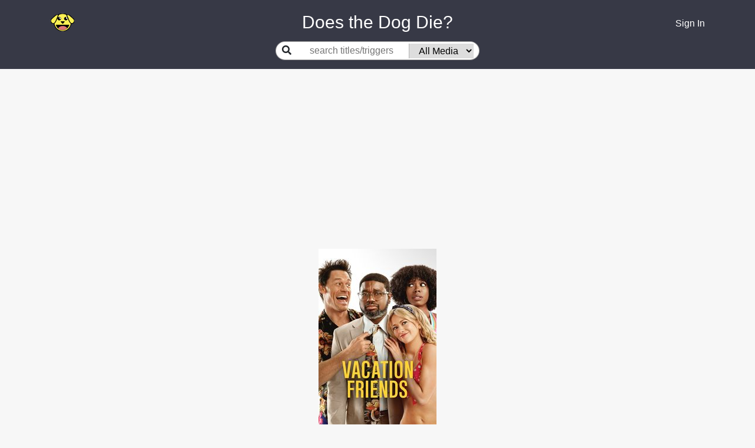

--- FILE ---
content_type: text/html; charset=utf-8
request_url: https://www.google.com/recaptcha/api2/anchor?ar=1&k=6LfPTpIUAAAAAP_vBPKqglOJc3yJz71AxQxWktwp&co=aHR0cHM6Ly93d3cuZG9lc3RoZWRvZ2RpZS5jb206NDQz&hl=en&v=PoyoqOPhxBO7pBk68S4YbpHZ&size=invisible&anchor-ms=20000&execute-ms=30000&cb=c17vkjte8m4e
body_size: 48812
content:
<!DOCTYPE HTML><html dir="ltr" lang="en"><head><meta http-equiv="Content-Type" content="text/html; charset=UTF-8">
<meta http-equiv="X-UA-Compatible" content="IE=edge">
<title>reCAPTCHA</title>
<style type="text/css">
/* cyrillic-ext */
@font-face {
  font-family: 'Roboto';
  font-style: normal;
  font-weight: 400;
  font-stretch: 100%;
  src: url(//fonts.gstatic.com/s/roboto/v48/KFO7CnqEu92Fr1ME7kSn66aGLdTylUAMa3GUBHMdazTgWw.woff2) format('woff2');
  unicode-range: U+0460-052F, U+1C80-1C8A, U+20B4, U+2DE0-2DFF, U+A640-A69F, U+FE2E-FE2F;
}
/* cyrillic */
@font-face {
  font-family: 'Roboto';
  font-style: normal;
  font-weight: 400;
  font-stretch: 100%;
  src: url(//fonts.gstatic.com/s/roboto/v48/KFO7CnqEu92Fr1ME7kSn66aGLdTylUAMa3iUBHMdazTgWw.woff2) format('woff2');
  unicode-range: U+0301, U+0400-045F, U+0490-0491, U+04B0-04B1, U+2116;
}
/* greek-ext */
@font-face {
  font-family: 'Roboto';
  font-style: normal;
  font-weight: 400;
  font-stretch: 100%;
  src: url(//fonts.gstatic.com/s/roboto/v48/KFO7CnqEu92Fr1ME7kSn66aGLdTylUAMa3CUBHMdazTgWw.woff2) format('woff2');
  unicode-range: U+1F00-1FFF;
}
/* greek */
@font-face {
  font-family: 'Roboto';
  font-style: normal;
  font-weight: 400;
  font-stretch: 100%;
  src: url(//fonts.gstatic.com/s/roboto/v48/KFO7CnqEu92Fr1ME7kSn66aGLdTylUAMa3-UBHMdazTgWw.woff2) format('woff2');
  unicode-range: U+0370-0377, U+037A-037F, U+0384-038A, U+038C, U+038E-03A1, U+03A3-03FF;
}
/* math */
@font-face {
  font-family: 'Roboto';
  font-style: normal;
  font-weight: 400;
  font-stretch: 100%;
  src: url(//fonts.gstatic.com/s/roboto/v48/KFO7CnqEu92Fr1ME7kSn66aGLdTylUAMawCUBHMdazTgWw.woff2) format('woff2');
  unicode-range: U+0302-0303, U+0305, U+0307-0308, U+0310, U+0312, U+0315, U+031A, U+0326-0327, U+032C, U+032F-0330, U+0332-0333, U+0338, U+033A, U+0346, U+034D, U+0391-03A1, U+03A3-03A9, U+03B1-03C9, U+03D1, U+03D5-03D6, U+03F0-03F1, U+03F4-03F5, U+2016-2017, U+2034-2038, U+203C, U+2040, U+2043, U+2047, U+2050, U+2057, U+205F, U+2070-2071, U+2074-208E, U+2090-209C, U+20D0-20DC, U+20E1, U+20E5-20EF, U+2100-2112, U+2114-2115, U+2117-2121, U+2123-214F, U+2190, U+2192, U+2194-21AE, U+21B0-21E5, U+21F1-21F2, U+21F4-2211, U+2213-2214, U+2216-22FF, U+2308-230B, U+2310, U+2319, U+231C-2321, U+2336-237A, U+237C, U+2395, U+239B-23B7, U+23D0, U+23DC-23E1, U+2474-2475, U+25AF, U+25B3, U+25B7, U+25BD, U+25C1, U+25CA, U+25CC, U+25FB, U+266D-266F, U+27C0-27FF, U+2900-2AFF, U+2B0E-2B11, U+2B30-2B4C, U+2BFE, U+3030, U+FF5B, U+FF5D, U+1D400-1D7FF, U+1EE00-1EEFF;
}
/* symbols */
@font-face {
  font-family: 'Roboto';
  font-style: normal;
  font-weight: 400;
  font-stretch: 100%;
  src: url(//fonts.gstatic.com/s/roboto/v48/KFO7CnqEu92Fr1ME7kSn66aGLdTylUAMaxKUBHMdazTgWw.woff2) format('woff2');
  unicode-range: U+0001-000C, U+000E-001F, U+007F-009F, U+20DD-20E0, U+20E2-20E4, U+2150-218F, U+2190, U+2192, U+2194-2199, U+21AF, U+21E6-21F0, U+21F3, U+2218-2219, U+2299, U+22C4-22C6, U+2300-243F, U+2440-244A, U+2460-24FF, U+25A0-27BF, U+2800-28FF, U+2921-2922, U+2981, U+29BF, U+29EB, U+2B00-2BFF, U+4DC0-4DFF, U+FFF9-FFFB, U+10140-1018E, U+10190-1019C, U+101A0, U+101D0-101FD, U+102E0-102FB, U+10E60-10E7E, U+1D2C0-1D2D3, U+1D2E0-1D37F, U+1F000-1F0FF, U+1F100-1F1AD, U+1F1E6-1F1FF, U+1F30D-1F30F, U+1F315, U+1F31C, U+1F31E, U+1F320-1F32C, U+1F336, U+1F378, U+1F37D, U+1F382, U+1F393-1F39F, U+1F3A7-1F3A8, U+1F3AC-1F3AF, U+1F3C2, U+1F3C4-1F3C6, U+1F3CA-1F3CE, U+1F3D4-1F3E0, U+1F3ED, U+1F3F1-1F3F3, U+1F3F5-1F3F7, U+1F408, U+1F415, U+1F41F, U+1F426, U+1F43F, U+1F441-1F442, U+1F444, U+1F446-1F449, U+1F44C-1F44E, U+1F453, U+1F46A, U+1F47D, U+1F4A3, U+1F4B0, U+1F4B3, U+1F4B9, U+1F4BB, U+1F4BF, U+1F4C8-1F4CB, U+1F4D6, U+1F4DA, U+1F4DF, U+1F4E3-1F4E6, U+1F4EA-1F4ED, U+1F4F7, U+1F4F9-1F4FB, U+1F4FD-1F4FE, U+1F503, U+1F507-1F50B, U+1F50D, U+1F512-1F513, U+1F53E-1F54A, U+1F54F-1F5FA, U+1F610, U+1F650-1F67F, U+1F687, U+1F68D, U+1F691, U+1F694, U+1F698, U+1F6AD, U+1F6B2, U+1F6B9-1F6BA, U+1F6BC, U+1F6C6-1F6CF, U+1F6D3-1F6D7, U+1F6E0-1F6EA, U+1F6F0-1F6F3, U+1F6F7-1F6FC, U+1F700-1F7FF, U+1F800-1F80B, U+1F810-1F847, U+1F850-1F859, U+1F860-1F887, U+1F890-1F8AD, U+1F8B0-1F8BB, U+1F8C0-1F8C1, U+1F900-1F90B, U+1F93B, U+1F946, U+1F984, U+1F996, U+1F9E9, U+1FA00-1FA6F, U+1FA70-1FA7C, U+1FA80-1FA89, U+1FA8F-1FAC6, U+1FACE-1FADC, U+1FADF-1FAE9, U+1FAF0-1FAF8, U+1FB00-1FBFF;
}
/* vietnamese */
@font-face {
  font-family: 'Roboto';
  font-style: normal;
  font-weight: 400;
  font-stretch: 100%;
  src: url(//fonts.gstatic.com/s/roboto/v48/KFO7CnqEu92Fr1ME7kSn66aGLdTylUAMa3OUBHMdazTgWw.woff2) format('woff2');
  unicode-range: U+0102-0103, U+0110-0111, U+0128-0129, U+0168-0169, U+01A0-01A1, U+01AF-01B0, U+0300-0301, U+0303-0304, U+0308-0309, U+0323, U+0329, U+1EA0-1EF9, U+20AB;
}
/* latin-ext */
@font-face {
  font-family: 'Roboto';
  font-style: normal;
  font-weight: 400;
  font-stretch: 100%;
  src: url(//fonts.gstatic.com/s/roboto/v48/KFO7CnqEu92Fr1ME7kSn66aGLdTylUAMa3KUBHMdazTgWw.woff2) format('woff2');
  unicode-range: U+0100-02BA, U+02BD-02C5, U+02C7-02CC, U+02CE-02D7, U+02DD-02FF, U+0304, U+0308, U+0329, U+1D00-1DBF, U+1E00-1E9F, U+1EF2-1EFF, U+2020, U+20A0-20AB, U+20AD-20C0, U+2113, U+2C60-2C7F, U+A720-A7FF;
}
/* latin */
@font-face {
  font-family: 'Roboto';
  font-style: normal;
  font-weight: 400;
  font-stretch: 100%;
  src: url(//fonts.gstatic.com/s/roboto/v48/KFO7CnqEu92Fr1ME7kSn66aGLdTylUAMa3yUBHMdazQ.woff2) format('woff2');
  unicode-range: U+0000-00FF, U+0131, U+0152-0153, U+02BB-02BC, U+02C6, U+02DA, U+02DC, U+0304, U+0308, U+0329, U+2000-206F, U+20AC, U+2122, U+2191, U+2193, U+2212, U+2215, U+FEFF, U+FFFD;
}
/* cyrillic-ext */
@font-face {
  font-family: 'Roboto';
  font-style: normal;
  font-weight: 500;
  font-stretch: 100%;
  src: url(//fonts.gstatic.com/s/roboto/v48/KFO7CnqEu92Fr1ME7kSn66aGLdTylUAMa3GUBHMdazTgWw.woff2) format('woff2');
  unicode-range: U+0460-052F, U+1C80-1C8A, U+20B4, U+2DE0-2DFF, U+A640-A69F, U+FE2E-FE2F;
}
/* cyrillic */
@font-face {
  font-family: 'Roboto';
  font-style: normal;
  font-weight: 500;
  font-stretch: 100%;
  src: url(//fonts.gstatic.com/s/roboto/v48/KFO7CnqEu92Fr1ME7kSn66aGLdTylUAMa3iUBHMdazTgWw.woff2) format('woff2');
  unicode-range: U+0301, U+0400-045F, U+0490-0491, U+04B0-04B1, U+2116;
}
/* greek-ext */
@font-face {
  font-family: 'Roboto';
  font-style: normal;
  font-weight: 500;
  font-stretch: 100%;
  src: url(//fonts.gstatic.com/s/roboto/v48/KFO7CnqEu92Fr1ME7kSn66aGLdTylUAMa3CUBHMdazTgWw.woff2) format('woff2');
  unicode-range: U+1F00-1FFF;
}
/* greek */
@font-face {
  font-family: 'Roboto';
  font-style: normal;
  font-weight: 500;
  font-stretch: 100%;
  src: url(//fonts.gstatic.com/s/roboto/v48/KFO7CnqEu92Fr1ME7kSn66aGLdTylUAMa3-UBHMdazTgWw.woff2) format('woff2');
  unicode-range: U+0370-0377, U+037A-037F, U+0384-038A, U+038C, U+038E-03A1, U+03A3-03FF;
}
/* math */
@font-face {
  font-family: 'Roboto';
  font-style: normal;
  font-weight: 500;
  font-stretch: 100%;
  src: url(//fonts.gstatic.com/s/roboto/v48/KFO7CnqEu92Fr1ME7kSn66aGLdTylUAMawCUBHMdazTgWw.woff2) format('woff2');
  unicode-range: U+0302-0303, U+0305, U+0307-0308, U+0310, U+0312, U+0315, U+031A, U+0326-0327, U+032C, U+032F-0330, U+0332-0333, U+0338, U+033A, U+0346, U+034D, U+0391-03A1, U+03A3-03A9, U+03B1-03C9, U+03D1, U+03D5-03D6, U+03F0-03F1, U+03F4-03F5, U+2016-2017, U+2034-2038, U+203C, U+2040, U+2043, U+2047, U+2050, U+2057, U+205F, U+2070-2071, U+2074-208E, U+2090-209C, U+20D0-20DC, U+20E1, U+20E5-20EF, U+2100-2112, U+2114-2115, U+2117-2121, U+2123-214F, U+2190, U+2192, U+2194-21AE, U+21B0-21E5, U+21F1-21F2, U+21F4-2211, U+2213-2214, U+2216-22FF, U+2308-230B, U+2310, U+2319, U+231C-2321, U+2336-237A, U+237C, U+2395, U+239B-23B7, U+23D0, U+23DC-23E1, U+2474-2475, U+25AF, U+25B3, U+25B7, U+25BD, U+25C1, U+25CA, U+25CC, U+25FB, U+266D-266F, U+27C0-27FF, U+2900-2AFF, U+2B0E-2B11, U+2B30-2B4C, U+2BFE, U+3030, U+FF5B, U+FF5D, U+1D400-1D7FF, U+1EE00-1EEFF;
}
/* symbols */
@font-face {
  font-family: 'Roboto';
  font-style: normal;
  font-weight: 500;
  font-stretch: 100%;
  src: url(//fonts.gstatic.com/s/roboto/v48/KFO7CnqEu92Fr1ME7kSn66aGLdTylUAMaxKUBHMdazTgWw.woff2) format('woff2');
  unicode-range: U+0001-000C, U+000E-001F, U+007F-009F, U+20DD-20E0, U+20E2-20E4, U+2150-218F, U+2190, U+2192, U+2194-2199, U+21AF, U+21E6-21F0, U+21F3, U+2218-2219, U+2299, U+22C4-22C6, U+2300-243F, U+2440-244A, U+2460-24FF, U+25A0-27BF, U+2800-28FF, U+2921-2922, U+2981, U+29BF, U+29EB, U+2B00-2BFF, U+4DC0-4DFF, U+FFF9-FFFB, U+10140-1018E, U+10190-1019C, U+101A0, U+101D0-101FD, U+102E0-102FB, U+10E60-10E7E, U+1D2C0-1D2D3, U+1D2E0-1D37F, U+1F000-1F0FF, U+1F100-1F1AD, U+1F1E6-1F1FF, U+1F30D-1F30F, U+1F315, U+1F31C, U+1F31E, U+1F320-1F32C, U+1F336, U+1F378, U+1F37D, U+1F382, U+1F393-1F39F, U+1F3A7-1F3A8, U+1F3AC-1F3AF, U+1F3C2, U+1F3C4-1F3C6, U+1F3CA-1F3CE, U+1F3D4-1F3E0, U+1F3ED, U+1F3F1-1F3F3, U+1F3F5-1F3F7, U+1F408, U+1F415, U+1F41F, U+1F426, U+1F43F, U+1F441-1F442, U+1F444, U+1F446-1F449, U+1F44C-1F44E, U+1F453, U+1F46A, U+1F47D, U+1F4A3, U+1F4B0, U+1F4B3, U+1F4B9, U+1F4BB, U+1F4BF, U+1F4C8-1F4CB, U+1F4D6, U+1F4DA, U+1F4DF, U+1F4E3-1F4E6, U+1F4EA-1F4ED, U+1F4F7, U+1F4F9-1F4FB, U+1F4FD-1F4FE, U+1F503, U+1F507-1F50B, U+1F50D, U+1F512-1F513, U+1F53E-1F54A, U+1F54F-1F5FA, U+1F610, U+1F650-1F67F, U+1F687, U+1F68D, U+1F691, U+1F694, U+1F698, U+1F6AD, U+1F6B2, U+1F6B9-1F6BA, U+1F6BC, U+1F6C6-1F6CF, U+1F6D3-1F6D7, U+1F6E0-1F6EA, U+1F6F0-1F6F3, U+1F6F7-1F6FC, U+1F700-1F7FF, U+1F800-1F80B, U+1F810-1F847, U+1F850-1F859, U+1F860-1F887, U+1F890-1F8AD, U+1F8B0-1F8BB, U+1F8C0-1F8C1, U+1F900-1F90B, U+1F93B, U+1F946, U+1F984, U+1F996, U+1F9E9, U+1FA00-1FA6F, U+1FA70-1FA7C, U+1FA80-1FA89, U+1FA8F-1FAC6, U+1FACE-1FADC, U+1FADF-1FAE9, U+1FAF0-1FAF8, U+1FB00-1FBFF;
}
/* vietnamese */
@font-face {
  font-family: 'Roboto';
  font-style: normal;
  font-weight: 500;
  font-stretch: 100%;
  src: url(//fonts.gstatic.com/s/roboto/v48/KFO7CnqEu92Fr1ME7kSn66aGLdTylUAMa3OUBHMdazTgWw.woff2) format('woff2');
  unicode-range: U+0102-0103, U+0110-0111, U+0128-0129, U+0168-0169, U+01A0-01A1, U+01AF-01B0, U+0300-0301, U+0303-0304, U+0308-0309, U+0323, U+0329, U+1EA0-1EF9, U+20AB;
}
/* latin-ext */
@font-face {
  font-family: 'Roboto';
  font-style: normal;
  font-weight: 500;
  font-stretch: 100%;
  src: url(//fonts.gstatic.com/s/roboto/v48/KFO7CnqEu92Fr1ME7kSn66aGLdTylUAMa3KUBHMdazTgWw.woff2) format('woff2');
  unicode-range: U+0100-02BA, U+02BD-02C5, U+02C7-02CC, U+02CE-02D7, U+02DD-02FF, U+0304, U+0308, U+0329, U+1D00-1DBF, U+1E00-1E9F, U+1EF2-1EFF, U+2020, U+20A0-20AB, U+20AD-20C0, U+2113, U+2C60-2C7F, U+A720-A7FF;
}
/* latin */
@font-face {
  font-family: 'Roboto';
  font-style: normal;
  font-weight: 500;
  font-stretch: 100%;
  src: url(//fonts.gstatic.com/s/roboto/v48/KFO7CnqEu92Fr1ME7kSn66aGLdTylUAMa3yUBHMdazQ.woff2) format('woff2');
  unicode-range: U+0000-00FF, U+0131, U+0152-0153, U+02BB-02BC, U+02C6, U+02DA, U+02DC, U+0304, U+0308, U+0329, U+2000-206F, U+20AC, U+2122, U+2191, U+2193, U+2212, U+2215, U+FEFF, U+FFFD;
}
/* cyrillic-ext */
@font-face {
  font-family: 'Roboto';
  font-style: normal;
  font-weight: 900;
  font-stretch: 100%;
  src: url(//fonts.gstatic.com/s/roboto/v48/KFO7CnqEu92Fr1ME7kSn66aGLdTylUAMa3GUBHMdazTgWw.woff2) format('woff2');
  unicode-range: U+0460-052F, U+1C80-1C8A, U+20B4, U+2DE0-2DFF, U+A640-A69F, U+FE2E-FE2F;
}
/* cyrillic */
@font-face {
  font-family: 'Roboto';
  font-style: normal;
  font-weight: 900;
  font-stretch: 100%;
  src: url(//fonts.gstatic.com/s/roboto/v48/KFO7CnqEu92Fr1ME7kSn66aGLdTylUAMa3iUBHMdazTgWw.woff2) format('woff2');
  unicode-range: U+0301, U+0400-045F, U+0490-0491, U+04B0-04B1, U+2116;
}
/* greek-ext */
@font-face {
  font-family: 'Roboto';
  font-style: normal;
  font-weight: 900;
  font-stretch: 100%;
  src: url(//fonts.gstatic.com/s/roboto/v48/KFO7CnqEu92Fr1ME7kSn66aGLdTylUAMa3CUBHMdazTgWw.woff2) format('woff2');
  unicode-range: U+1F00-1FFF;
}
/* greek */
@font-face {
  font-family: 'Roboto';
  font-style: normal;
  font-weight: 900;
  font-stretch: 100%;
  src: url(//fonts.gstatic.com/s/roboto/v48/KFO7CnqEu92Fr1ME7kSn66aGLdTylUAMa3-UBHMdazTgWw.woff2) format('woff2');
  unicode-range: U+0370-0377, U+037A-037F, U+0384-038A, U+038C, U+038E-03A1, U+03A3-03FF;
}
/* math */
@font-face {
  font-family: 'Roboto';
  font-style: normal;
  font-weight: 900;
  font-stretch: 100%;
  src: url(//fonts.gstatic.com/s/roboto/v48/KFO7CnqEu92Fr1ME7kSn66aGLdTylUAMawCUBHMdazTgWw.woff2) format('woff2');
  unicode-range: U+0302-0303, U+0305, U+0307-0308, U+0310, U+0312, U+0315, U+031A, U+0326-0327, U+032C, U+032F-0330, U+0332-0333, U+0338, U+033A, U+0346, U+034D, U+0391-03A1, U+03A3-03A9, U+03B1-03C9, U+03D1, U+03D5-03D6, U+03F0-03F1, U+03F4-03F5, U+2016-2017, U+2034-2038, U+203C, U+2040, U+2043, U+2047, U+2050, U+2057, U+205F, U+2070-2071, U+2074-208E, U+2090-209C, U+20D0-20DC, U+20E1, U+20E5-20EF, U+2100-2112, U+2114-2115, U+2117-2121, U+2123-214F, U+2190, U+2192, U+2194-21AE, U+21B0-21E5, U+21F1-21F2, U+21F4-2211, U+2213-2214, U+2216-22FF, U+2308-230B, U+2310, U+2319, U+231C-2321, U+2336-237A, U+237C, U+2395, U+239B-23B7, U+23D0, U+23DC-23E1, U+2474-2475, U+25AF, U+25B3, U+25B7, U+25BD, U+25C1, U+25CA, U+25CC, U+25FB, U+266D-266F, U+27C0-27FF, U+2900-2AFF, U+2B0E-2B11, U+2B30-2B4C, U+2BFE, U+3030, U+FF5B, U+FF5D, U+1D400-1D7FF, U+1EE00-1EEFF;
}
/* symbols */
@font-face {
  font-family: 'Roboto';
  font-style: normal;
  font-weight: 900;
  font-stretch: 100%;
  src: url(//fonts.gstatic.com/s/roboto/v48/KFO7CnqEu92Fr1ME7kSn66aGLdTylUAMaxKUBHMdazTgWw.woff2) format('woff2');
  unicode-range: U+0001-000C, U+000E-001F, U+007F-009F, U+20DD-20E0, U+20E2-20E4, U+2150-218F, U+2190, U+2192, U+2194-2199, U+21AF, U+21E6-21F0, U+21F3, U+2218-2219, U+2299, U+22C4-22C6, U+2300-243F, U+2440-244A, U+2460-24FF, U+25A0-27BF, U+2800-28FF, U+2921-2922, U+2981, U+29BF, U+29EB, U+2B00-2BFF, U+4DC0-4DFF, U+FFF9-FFFB, U+10140-1018E, U+10190-1019C, U+101A0, U+101D0-101FD, U+102E0-102FB, U+10E60-10E7E, U+1D2C0-1D2D3, U+1D2E0-1D37F, U+1F000-1F0FF, U+1F100-1F1AD, U+1F1E6-1F1FF, U+1F30D-1F30F, U+1F315, U+1F31C, U+1F31E, U+1F320-1F32C, U+1F336, U+1F378, U+1F37D, U+1F382, U+1F393-1F39F, U+1F3A7-1F3A8, U+1F3AC-1F3AF, U+1F3C2, U+1F3C4-1F3C6, U+1F3CA-1F3CE, U+1F3D4-1F3E0, U+1F3ED, U+1F3F1-1F3F3, U+1F3F5-1F3F7, U+1F408, U+1F415, U+1F41F, U+1F426, U+1F43F, U+1F441-1F442, U+1F444, U+1F446-1F449, U+1F44C-1F44E, U+1F453, U+1F46A, U+1F47D, U+1F4A3, U+1F4B0, U+1F4B3, U+1F4B9, U+1F4BB, U+1F4BF, U+1F4C8-1F4CB, U+1F4D6, U+1F4DA, U+1F4DF, U+1F4E3-1F4E6, U+1F4EA-1F4ED, U+1F4F7, U+1F4F9-1F4FB, U+1F4FD-1F4FE, U+1F503, U+1F507-1F50B, U+1F50D, U+1F512-1F513, U+1F53E-1F54A, U+1F54F-1F5FA, U+1F610, U+1F650-1F67F, U+1F687, U+1F68D, U+1F691, U+1F694, U+1F698, U+1F6AD, U+1F6B2, U+1F6B9-1F6BA, U+1F6BC, U+1F6C6-1F6CF, U+1F6D3-1F6D7, U+1F6E0-1F6EA, U+1F6F0-1F6F3, U+1F6F7-1F6FC, U+1F700-1F7FF, U+1F800-1F80B, U+1F810-1F847, U+1F850-1F859, U+1F860-1F887, U+1F890-1F8AD, U+1F8B0-1F8BB, U+1F8C0-1F8C1, U+1F900-1F90B, U+1F93B, U+1F946, U+1F984, U+1F996, U+1F9E9, U+1FA00-1FA6F, U+1FA70-1FA7C, U+1FA80-1FA89, U+1FA8F-1FAC6, U+1FACE-1FADC, U+1FADF-1FAE9, U+1FAF0-1FAF8, U+1FB00-1FBFF;
}
/* vietnamese */
@font-face {
  font-family: 'Roboto';
  font-style: normal;
  font-weight: 900;
  font-stretch: 100%;
  src: url(//fonts.gstatic.com/s/roboto/v48/KFO7CnqEu92Fr1ME7kSn66aGLdTylUAMa3OUBHMdazTgWw.woff2) format('woff2');
  unicode-range: U+0102-0103, U+0110-0111, U+0128-0129, U+0168-0169, U+01A0-01A1, U+01AF-01B0, U+0300-0301, U+0303-0304, U+0308-0309, U+0323, U+0329, U+1EA0-1EF9, U+20AB;
}
/* latin-ext */
@font-face {
  font-family: 'Roboto';
  font-style: normal;
  font-weight: 900;
  font-stretch: 100%;
  src: url(//fonts.gstatic.com/s/roboto/v48/KFO7CnqEu92Fr1ME7kSn66aGLdTylUAMa3KUBHMdazTgWw.woff2) format('woff2');
  unicode-range: U+0100-02BA, U+02BD-02C5, U+02C7-02CC, U+02CE-02D7, U+02DD-02FF, U+0304, U+0308, U+0329, U+1D00-1DBF, U+1E00-1E9F, U+1EF2-1EFF, U+2020, U+20A0-20AB, U+20AD-20C0, U+2113, U+2C60-2C7F, U+A720-A7FF;
}
/* latin */
@font-face {
  font-family: 'Roboto';
  font-style: normal;
  font-weight: 900;
  font-stretch: 100%;
  src: url(//fonts.gstatic.com/s/roboto/v48/KFO7CnqEu92Fr1ME7kSn66aGLdTylUAMa3yUBHMdazQ.woff2) format('woff2');
  unicode-range: U+0000-00FF, U+0131, U+0152-0153, U+02BB-02BC, U+02C6, U+02DA, U+02DC, U+0304, U+0308, U+0329, U+2000-206F, U+20AC, U+2122, U+2191, U+2193, U+2212, U+2215, U+FEFF, U+FFFD;
}

</style>
<link rel="stylesheet" type="text/css" href="https://www.gstatic.com/recaptcha/releases/PoyoqOPhxBO7pBk68S4YbpHZ/styles__ltr.css">
<script nonce="T0iIn8gfmqcrDVRcUY6ohg" type="text/javascript">window['__recaptcha_api'] = 'https://www.google.com/recaptcha/api2/';</script>
<script type="text/javascript" src="https://www.gstatic.com/recaptcha/releases/PoyoqOPhxBO7pBk68S4YbpHZ/recaptcha__en.js" nonce="T0iIn8gfmqcrDVRcUY6ohg">
      
    </script></head>
<body><div id="rc-anchor-alert" class="rc-anchor-alert"></div>
<input type="hidden" id="recaptcha-token" value="[base64]">
<script type="text/javascript" nonce="T0iIn8gfmqcrDVRcUY6ohg">
      recaptcha.anchor.Main.init("[\x22ainput\x22,[\x22bgdata\x22,\x22\x22,\[base64]/[base64]/[base64]/bmV3IHJbeF0oY1swXSk6RT09Mj9uZXcgclt4XShjWzBdLGNbMV0pOkU9PTM/bmV3IHJbeF0oY1swXSxjWzFdLGNbMl0pOkU9PTQ/[base64]/[base64]/[base64]/[base64]/[base64]/[base64]/[base64]/[base64]\x22,\[base64]\\u003d\x22,\x22G8KUw5twCcKBEcOdfworw7DCt8Kbw6LDhW/Dog/[base64]/DmCfDkWkpw6bDp8KQw4/DhMKTw5TCuSAuw5UvaMKjKnTCsR/[base64]/[base64]/ConxPw47CjsK4MhzDmcODw71GN8KTJjUALMKodMOpw4zDlXoxNsODRMOow43CqiHCnsOcQsOdPA3Cn8KOPsKVw4YfQigiQcKDN8O9w5LCp8Kjwo19aMKlRsOuw7hFw53DrcKCEH3Djw02wrF/F3xJw4rDiC7CnsOPf1JOwoseGmjDhcOuwqzCpsOPwrTCl8KBwr7DrSYrwrzCk33CtsK4wpcWZx/DgMOKwr7Cj8K7wrJNwpnDtRwMQHjDiCvCjk4uSH7DvCo7wp3CuwIHJ8O7D3BLZsKPwovDmMOew6LDvHsvT8K0McKoM8O9w40xIcKWAMKnwqrDmn7Ct8OcwodYwofCpRk3FnTCsMO7wpl0P00/w5RYw6M7QsKtw6DCgWojw4YGPgTDjsK+w7xDw7fDgsKXSMKxWyZ4Pjtwa8OEwp/Ch8KBewBsw4MPw47DoMOfw5Ezw7jDkBk+w4HCvQHCnUXCjcKYwrkEwrDCvcOfwr8kw7/Dj8OJw77DmcOqQ8OWKXrDvUURwp/ClcKlwp98wrDDp8O1w6IpJRTDv8O8w7cJwrdwwrHCmBNHw6wawo7DmXhZwoZUCE/ChsKEw6IaL3wpwr3ClMO0L0BJPMK+w68Hw4JIWxJVUMO1wrcJGW85aBkxwpBhdcODw6R/wrERwoTClcKuw7hZBMKxQEjDucOmw6zCtsKWw7FtJ8OxcsO1w4LCsDFgNcK6w67CsMKcwpEewpLDowo8RcKLYWUeE8Oow6woQsOGXsO4XXHCk0hwYsKbVS3DtcOaKhXCgMKCw6XDqsKhPMOlwqXCmW7CocOSw5bDohvClEnCuMOiOsKhw4IXEh1/wosRAQY/w7XCnMK5w5TDv8KtwrLDpsKswoB/bsOJw7XCjsO2w69iHDPDklMeM3A4w6wZw4ZpwoHCkwnDozUtIC/DqcO/fW/DnTPDocK4OgrClcKgwrrCvcOiPwNJFEpEFsOEw6ckPDHCvmBdwpTDjmxXw4l3wovDl8OyO8ORw7fDicKALlnDncOvLMKRwrh1wq3DhsOOBUzDrU83w6rDr24gZcKpe3dzw4LDi8O3wo/DqsKiKVzCnRc9A8OcCcKaRMO9w4txFi7DoMO+w5LDmcOKwqPDjsK3w6UJOMKzwo3DksKvSCnClMK9RsOnw5pNwq/[base64]/DqMOYwow5GFXDlMKpP8OTLSHCnHzDhMK0RU15FSzDocKVwrIMw58VE8KvCcOJw7nChcKrUEl6w6NzXMO3WcK/w7vCiz12asK/w4QwICpcE8OJw4/Dn2/DssOkwr7DscKRw4zDvsO4E8KLGgMvdWPDiMKJw4dWG8Ohw6LCo3PCucOvw6HCtsKgw4fDmsKfw4XChsKLwoEyw5JFwojCvsKqUUHDmsKZABt+w74oDRQCw5LDuX7CrEzDscO6w4EbVFjCmghQw7vCmXDDnsKXScKtcsKPeRbCusKqel/DvHowYsKYVcOWw50xw6lQGBdVwqk5w78LRcOAAcKHwqJcLMOfw67CisKJIQF2w7BLw4bDihVVw7/[base64]/[base64]/[base64]/w4R+w7c3wrB3NsOJwpliDz3Ci3MTwpHCtwnCgMOaw5YyUmjDvzN6wp45wqRVOMKSaMKmwqF4woVIw5kOwrB1VUzCrgbCiCbCskMnwpLDscKRG8KFw7HCgsKhw6HDlcKVw57CtsKTw6LDm8KbMXdsKGpVworDjUhtZ8OeHMK/HMOAwoczwqrDixpRwpcjwoJVwp5OZjYqw5JQYHgoHMKEJsO6JzEuw6/DocOHw7HDsyAsccONVzHCrsOZCsKoX1fCpsOpwooOCsOETMK0wqN5RsO4SsKbw6Uew5BtwrDDvsO6wrzCqjnCs8KHwoJvPsKRHsOefMOIHTrDvsOwSCN2XjEAw7dfwr/DvMOGwqQPwp3CiBAxwqnCncOawpbClMKBwpTCuMOzGsKGNsOreT4HD8O9NcKrV8O9w7guwrddEhI2a8KSwopuQ8OSw73Cp8KNw5YAPRbCqsOFF8OIwofDkGDDhh4XwpYcwpxBwrM1KcO8HsK0wrBraFnDhU/ChE/[base64]/CkF3Ct8KSVcKnwrvDusKAw6l8w5zCmm0EMXvCs8OBw7bDgmrDisKMwqFCGsK/UcKwFcK4w7Y0wp7Ck1PCq2rDoSzCng3DqxvCpcOcwqRuwqfCtsOGwpgUwrIWwptswpADw6LCk8OVVAvCvWzCvzvDnMO/YsOqHsKQEsOsNMOQW8KiJ1pYTAnCgsKoEMOCwo0ADgB/JcOPw7tJJ8ONYMKGD8K6wpTDusOnwpAvO8OzET3DsBnDuEnDsXvCrFNmwpAPQ3AfUsKmwofDkHrDmHETw6LCgnzDksOxXsKywqtQwqHDqcKAwocKw6DCusKSw5Uaw7hFwovDsMO8wprChCLDtT/CqcOdXx7CvMKNV8OuwoLCmnzClcKew6pxScKnw6MxIMOCU8KLwoYTFcKiw4bDucOdfj7ClmHDn1lvwrAKewg9bxrCqljCrcOGXDgVw48SwqNMw7TDucKjw5A8H8OCw54zwqY/[base64]/DiFkbIMODYWnCiCLCujkUUsOMw6nCr3hzb8OHwpF/G8ObZDzDr8KFMMKHYcO/RT7DvcKkJsOIRCAXamzCgcOOD8Kkw45uSUY1w6kLf8O6w5HDu8OEHsK7woRld1/[base64]/DgcKew5pfwqdnaAbCj8OmUwbCqRwkwpLDmcO5WQTCuRczwq/DvcK+w7rDucKkwqonwqB9GWYPBMK8w5PDixXCnU9BQgvDgsObYsO6wp7DgMKpw7bCgMK5w4zCvyJywq18XMKbZMOGw5/CrUAHwqsIEcO2IcOAwozCm8Oywr8AHMKnwrlIJcK4bVR4wpXCjcK+w5LDriRkbG9wEMKxw4bDn2VHw4dJDsOYwr1CH8KcwrPDuTtQwptBw7FlwpAzw4zCsn/CkcOnCC/ChBzDhcOhBhnCqsKaW0DCr8OWVRkRwo/Ct3zCoMOtV8KcchbCu8KRw4TDt8Kawp7DmVkVbksCQsKqNWpZwqRoRcOHwoV6d0Zlw4nCgTIUOxRmw7TDpsOfNMOgw7dqw5dqwpsdwp/DnFZFHSxzCgpsCkvCv8KwTQ9UfnDDrlfCi0fDmMKFYEVCHxMhPsK9w5zDmWJCZQUMw6nDo8OrOMOwwqMRfMO7YFBMfQzCgMKkCybDlz5pU8Ktw4/CnMKrMMKLB8ONJBjDosOCw4fDoz7DqWJSSsKjw7nDisORw7pMw5kOw53Cs0TDpi9/LsONwp3CtcKmFxBZWMKuw6B1woTDq1bDscKBShoLw4Qtw6o/UcKOERoSf8K5SsOLw7nDhhZIw68HwqvDiUtEwokbw6TCvMK7IsKkwq7DiHQmwrYXFS55w63Co8KTwrzDnMKzQgvDgV/CmcOcfVsUb0zDjcONf8O9Cis3GF83P0XDlMOrJFYJFHR2wqXDpSLCvcKQw5RYw5PCoGs9wq8+wopzVV7DiMOgAcOawo7Cm8KkWcOtS8O2FipoGQ9ECmJtwqzDpWDCkXdwCB/[base64]/CkDcrJsOCNyvDjsKsJcOEW2rCnsOSQMOWWEfCvMODeh3DkiDDscOiNcOoOTDDusOCZHQ1f3NiR8ODPzgkw4FTVcKHw79Ew43CuUgSwrbDlcOQw5/[base64]/[base64]/CsMKEwpTClMKcw5Z/[base64]/[base64]/DtF9iwozDgMKHa8OSwoTDqcKqw5/DqTtWw4vCswNIwr1ywqwVwoHCp8OGcW/DiX47WXAkOzF1KcKAwrk/[base64]/CuMOQGjZsFMKicSA3wr4TwqHCmcOGH8KAEsKHCz4UwobDvHMEF8KNw5jCgMKlGcKTw7fDo8ONGnUuDsKFPsKHworDoG3DtcKeYTHCucOkUBTCnMOGRDYSwptFwqN9wrPCum7DnMKhw78zIcOJOcKXGsOVQcO/[base64]/Cj8KnEHPCjzhXw7AzwpfDjXTDv3JQw5Zqwq4mw7EDwqbDgzQtZ8KYVsOrw7/CgcOJw6onwonDvcOtwoPDklIFwpsMw4rDgyDCinHDr3/DrCDDkMOcw7/DocKOdnwcw6wuwq3DmxHCqcKMwq/Dgjl/AlHDhMOITm8fKsKBfCI+w57DuBnCv8K2C1PCg8OdLcOLw7DCssOkw7HDv8KVwpnCqnppwosgcMKow60Xwplwwp/[base64]/w53CtcORUMKvw5jCuVLDjx84w7DDhiFSwpTDmMKpwrHCpsKcf8OxwqPCrHHCtBfCoWhxw7vDkVLCkcKiEnICTMKjw63DtgA7HgTDmMOlGsKrwq/DgizDscOqMcKGN2NLU8OKWcOmQggUQcO0DsKYwoDCmsKgw5PDpwZkwrRcw63DpsKIJ8Kdd8KPF8OMN8OEZsK5w5nDvnjCqkPDlmswHcKhwp/DgcOWwqjCuMKNZMOew4DDiRJkdRHCtiDCmC5zXcORw5PDtzrDuWELLcOwwqlPwoBzegnCg00Tc8KDw57CjsOCw50eRsKiBsKlw7pbwqchwonDosK9wpAZQkHDosKuwq8ow4AaF8OkJ8K0w5HDpFI8U8OvWsK1w5zDrMKCF34zw6XDuy7Dny/CqyFsMGcCPkXDo8KrCFc+wpPDsWvCvUrCjsK8worDq8KiVgvCshDDhzZRFSjCoUTChgjCqcO3FgzDi8KHw6rDpyJ6w4pEw47CuhXCgMORH8Oow5LDmcOrwq3CsgBEw6rDvTN3w5vCq8OGw5DCt0JgwpvCnH/Cr8KfMcKlw5vCnHkHwo5XU0jCusKGwosswrc9WUZaw4TDkV1jwpwhwpDDjyQFJjBBw5wcwq/[base64]/HcKnwo08w5MCwrvDtg7Du8OQHQdewrXDghTCgHDCpmnDmhbDkivCvMOtwodyWsOvXVllOMKme8K8Bm1xeQ/DiRHCtcOKw4rCq3FSwq5yFGUcw45LwqkQwpzDmWrCtWcdw649QmrCgMKUw4bCnsOcPVReZcKsH3oGwrFmdcKKRsOwe8KFwql7w5/DmsKiw5VFw5ErRcKKw7vCsXvDthBbw7XCmcOEYcKawqZiKX/CkQLCmcKiQcOofcKUbDHCg0VkTcKBw7jDp8Oywrpjwq/Cs8K0PMKLJ3t5WcKmBRY2TFjDh8OCw78uw6rCqwrDlcKMJMKZw4MTGcKGw5DCgsOBX3LDsx7Cj8Onc8KTw7/CoCDDvycME8KTGcK/woHCtjjDisKFw5rCpsOPwosZNjvCmMOcPlIJcMKHwpE8w6EgwonCh1Nbwr5/woLDvBk0UV9EAn7CmcOnf8K8Jj8Mw7ljWcOLwooHTcKfwqFzw4zDrn1TWcOVSUFUO8KbMEvCi3XCvMOqaQnClAkBwrB2fm8Ewo3DpD/Cqk52N04Kw5PDmjNhw6hFw5J9w7J6fsKgw43DjyfDtMO2w5HCssOvw45HMMO5wrQpw6M2w58NZ8OCJMOyw7nDvcKSw7XDgD/Cp8O7w5rCuMKRw6FYWjIWwqnCsnvDhcKcIHl5ZsOqRghKw7jDlcO3w57DiiRbwpAbw49uwpnDrcKWBlVww6rDiMOyX8Oww41EBCHCo8OwSiQxw7YsBMKVw6DDgxnCiRLCq8KYHkzDjMKlw6fDvMOPXm/ClMKTw6IHekTCgMK/wokNw4TCsU5xbEfDmTDClMKLcEDCq8KZKRtQOMOxMcKtO8Ocw48ow53CmhBRAMKQO8OcXMKdT8OJVmXCsm3CqxbDlMKeOMKJCsKJw4k8bMKMccKqwq5+wrhlDlQ9PcOeeyjDlsKNwpTCtMK6w63CtsOsZMKacMOwLcOtF8ODwqZiwrDCrDPCvlt/Ql/CjsKIOR3DvS8GB1TDjGE2wrocDMKpYU/CoSx/wrInw6jCkA/DvMO9w5hOw7Nrw7wleHDDl8O1woZbfXlBw5rCgSnCusOJAsOAU8OawrDCpT57IQ1LaBHCoEDDugjDsFLCrUIMPFABQsOdWC7Ci2DCr0PCoMKPw7HDhsOUBsKAwpI5EsOGFsObwrPCokTCihMFEsKOwr48ICNBTkJTP8OZanPDq8OFw4EEwocKwrZQe3LCmj/DksK6w5LCqQULw7HCvwEmw6HCijLDsSIYKzfDrMKGw4DCmcKawoYlw5PDrhLCkcOUw7fCtGLCoC3CqcOydSpsGsOFw4N0wo3DvmkQw7tvwrNHE8OKw7U9VijCgsKcwrVEwrA9fMOnO8KwwolzwpU3w6d9w6bCtybDssOFT1/[base64]/w4NIMMOlWFvDrcKOL8KcMxMBSsKMNQ8zAQERwovDq8O4FcOGwpJ8Sj3CpHvCuMK+Uww8wrMlRsOYKhrDtcKSSxxPw6TDtMKzBRxbG8K7w4VWHU1ePsK+IH7CuFTDnhZzVRbDjggKw7pfwpknAh4GdW/DrMONwrhqa8OnIR1CK8KmJ3FPwqQSwpLDjm9vY2nDkzPDksKCJMO1wpzCrX9lfcOpwqppXcKuKx3DnUsyP0kIPlnCtcOFw4TDnMKLwpTDpcKUWMK9RQ45w7bChWdhwpUwX8KTTl/Cp8K0wrrCq8OSwpPDssOjCsK3BsOvw4rCtS/[base64]/[base64]/wr/Dp8KmdMOpdVs0DcOrwrDDrgvDlMOhHcKXw7BTwppIw6XDnMOIwr7Cgl3Cv8OmBMKAwrTDpcOTX8Kcw6gNw4cXw7EzDcKrwps3woM2d0/CrkDDoMOVTcO4w7DDlWPCsCBkdWXDgcOkw4DDocOSwqnCkMOQwobDtTjChlMdwoVPw5DDkcKEwrrDuMOPwonCig3DpsO1JFMjQXNQw47DlxvDlcK+VMObBcKhw7LCusOxUMKGw5/Cg1rDpsO4asOmH03Duk8wwrZqw59RWsOuwojClTkJwqwAPB5twrfClEHCkcK1X8OrwqbDnXsodgnDlzZXRlXDp1lWw6Y+Y8OtwoZFSsK+wrs7wrAaG8KWDcKJw7zDuMOJwr4dOHjDinTDjnAoW1sLwp49wonDvcKhw6cbU8O+w7XDrivCrT/Dr0vCvcOvw5x4wpLCncKcdsKeQsOKwpItwpNgPUrCscKkwqbCosK7SGzDhcK/w6rDrA0lwrIQw4snwoJaF3gUw7bDr8OeCBI/w58IKDxkN8KLNsO0wrFKcmPDuMOkdXrCp39iLcOgOnnCl8O8IMK/fRZfbVPDmsKCR0Jgw7rDogvClsK5KCjDpMKJJCprwol3wo0dw5YkwoFneMOABG3DrsKxEcOsKmVFwr7Dj1bCtMK+w4pnw5pYZMO9w7Mzw7h6wrjCpsK0woUFTV93w7bCkMKmXMKEJlHCghpiwofCrsOxw4YmCgZXw5vDrcOzcxkGwq/DucKvTsO2w6DDi156ZmXCkMOSdMKCw6zDtD3CjMO0wr/ClcKRcFxxYMKlwpEqwrTDgsKtwqTChSXDsMK3wrwTLMOFwotaDsKBwrtYBMKDOsKJw7NRN8K7OcOswoLDpVE/wq1qw5k1wqQtBMO4w4hrw5oew6dpwr7CqsOHwoV9EW3Dq8Kpw4MxZMKDw6oiwr4Ew5vCt0zChUxtwqLDgMOow4hCwqkcMMOBacOlwrDCjy/DnETDi37DqcKOcsOJXcKrYMKgHcOCw7NxworDu8Kiw7nDvsOcw73DtcKOSjgJwrtyV8OvKA/DtMKKVW/ComoGbMKaOMOBUcKZw58mw4Qlw5QDw7FrMgAGNz3DqV8Aw4HCvMK8QS/[base64]/fcKvXcOrKTTDpVPCucKyw7Y+YBjDtn00wp7CisKPwrDDtcK1w4PDlcO0w7ANw6vCvmvCm8KGdcKYw51TwoYCwrhcI8OJUBHDug4pw7TCrMOnaEbCpRpbwpM8HMO1w4XDoVfDq8KoahjDgsKccnjDjcOnLFbCojHDlz0/MsKnwr8Qw6fDinPCnsKXwqHCp8Obe8OSw6hzwonDtMKXwqhQw7zDtcKlZcKCw6AodcOafyh8w7XCssKzwoEODGPDiWzCs30UXnxbw63CkcOKwrnCnsKKVMKBw6vDnGE4FsKew6pBworCncOpBB3CocOUw7bCmQoXw4vCh0pzwrINKcK9wrgwBMOEVsOJB8O6GcOgw6/[base64]/[base64]/BMKdwok9w6LCosOWL0fCvTTCjcO1wq9ECSvDgcOeZhXChMOIE8KwSBwVU8KewrbCrcKqbGzCi8O9wosbGkPDpMOacTPCmMKmCFrDmcOJw5NYwp/DkhHCijVFwqg2B8Ksw79yw6pvccKiR0BSTlFnDcOoF2tCKsOiw69QVC/DlRzCshsnDCs6w4bDrcK+cMKew7hQDcKiwql1ciXClG7CnDZew7JLw5XCqgXChcK3wrrDvTjCpknDrTIYJ8OrYcK2wpI9THbDv8K3BMKDwpPClBItw4/DgcKofixZw4QvTsKYwoVSw4nDmD/DuXXDsSzDgwNjw4BPODLCjGvDmMKtw5h0aC7DqcK9aFwgwoHDg8OMw7PDlxBFMsKdw7dhw7A5YMOtAMKLGsK/w5gzacOGEMKhEMOKwojCtMOMWlEMKRxZd1hywqU9w63Ch8KiNcKHblTDocOKRGQkBcOGIsOrwoTCmMKnaANfw7rCvhTCmDfCocOiwqbDlhhFw7MgKiXCvlnDh8KKwr1cDjAqDgLDmETCqyHDm8KnYMK+w43CiT8vw4TCj8KGTMKRHsO/[base64]/XGpRw7zClcK9fcKWOjMnw4TDqkzDhhbChcOGw7fCjTQWa8KuwpcyTcK0exHDnEjCi8KBwqVfwq7DqHfCrMOxR09fwqPDh8O/PsOEKsOgwoDDs3PCtSoBSELCvcOFwpHDkcKLHlrDucOkwp/CqWtSaUDCt8OtMcKnOU/Di8OxAsOpHg7DlsKHKcKTewHDp8KYN8O7w5wWw69WwpTCgsOAOsKkw7MIw5oNcGXDsMOTUcKawojCnsKGwo1+w6/CgsK8cAAYwrXDv8OWwrlUw7/DmsKlw6oPwq7CiCfDultPayoZw7pFwrfCg0/[base64]/CgMONEnrClGfCnFMmw6QYHsOLwrcEw5/[base64]/DpDXDgcO7A8OVw7AAw7ZFccORw4RodcODw5YfHCzDl8Kxb8O/w4LDi8OnwpHCjTDDvMOaw59/CsO6WMOPQTHCgSnCh8KRN1bCksK5OcKOF3/DjcOMeS8ww4/Cj8OID8O0B2jCpgvDl8Kywq/DuEklfHQ4wqwMwr4gw7/CvEPDk8OOwrHDmgMxABtMwrUvIDISbhrCn8OTEMKUN1htHAjCksKPIgbDgMKQb2LDgcOfI8Ovw5QKwpY/egbCisKNwrvCgMOuw6bDn8Ogw6vDhMORwoHChsOOQ8OIdi7Dq2LCi8KTTMOZwrMPeQ1OMQnDmwgEWkjCoRYYw4kWYA9VCsOHwrHDosO6wqzCg0/DtWDCoEh4EsO1fcOtwrcJEjzCn1dywptswo7CtWR1woPCpnPDs1ZdGjnDtxvCjBp0woJyU8KJOMORJU3DqsKUwpfChcKjw7rDvMOsLMOoOcO7wps9w47CmsOFw5E/wpjDicOKEVHCpEoowo/[base64]/ew/[base64]/DjsOHwodiCklGasOMw6DCu8OhMl8Zwp/Cv8O9w6bCnMKnwqILBMO5RMOyw4BWw5zDvGdJZw9DP8OBalHCscObdF1uw4/Dj8Kfw5xyFBvCigjCicOnOMOIWATDlTVjw50kFUDCk8OScMKDQB9fV8OAGklNw7EQwp3Cu8KGSyzCiyl0w5vDtsKQwqZewqjDmMOgwovDiVTDlxNBwoTCscOYwrFEJUl1wqIzw6Q1wqDCmilfZwPChDzDkQZJFQMXBMOYRGshwqlsfSVSTS/DvHYJwrPDvMK5w64rPQ7Dv0UGwoUfw5LCnyhvDsK4RWoiwpNBbsOQwpYawpDChXEtwoLDu8OoBA/[base64]/TgzDtyNaJMKCw6PCnRdHTFnDtQ3Cr8KowqYDwqQDJTRSccK/w4tUw7dCwpx0eysHU8OnwplNw6rDvMO+fsOMYX1cdcK0HjJjWhzDpMO/HcOFNcODVcOZw6LCuMOww4RFw7svw5rCrHEFUx97wpTDsMK+wq9Qw5EGfl4uw7/Dm0LDuMOsXUzCrsKrw7XCpwzCuSPDkcK4E8KfWsKmb8OwwrQUwqgJEmzCn8ONJcOPFzZNeMKDJsKyw5/Co8Ouw793Sn7CjsOpwr1oV8Kuw4vCql3DkUwmwr4jw402wpvCpmNAw57DtmfCgsOnWXlRKy4EwrrCm0Mxw4ldDiIuWCZTwqpcw7rCrh/DjR/CjFRcw6c1wo0bw6dVQ8K+IkbDkRnDnsKzwo9sH0dvwrjCrB0DYMOFVcKMJ8OzDWAtIcKzOxJkwrw1wrR+VMKfw6bCosKdRcOPw6vDump8DVLCn27Dj8Kgdm/[base64]/[base64]/Ck3t6WwAxwrAjAkDDlh4ZCMK7w7Q7QsKdwpd4wp9iwoTCocOmwoLCljLDq17DrAcqw6krwqLDnsOuw5HCjwAEwqPDgUXCusKIw7Ukw6nCom/CmCFLW0AvFy7Co8KBwppdw7rDmCHDmMOowoEAw5HDusKOJMOdC8OGGX7CpXImw4HCgcOWwqPDosOSPsOZJg0dwog5OR7Dj8Oxwp9/w4PDoFnDjWrDi8O5QMO/w4IFw74LegrCohzCmS8NLD7ColDCosODIDTDl1BFw43CmsOGw5rCu0Ncw41zI07ChxN5w57Ck8OIBcOvUiAyHljCuSDCrsK9woXDj8OPwr3DhMOLwpNWw4DCkMOZbDQSwpJrwr/CmXjDrsOgwpUhVsOvwrIUF8OqwrgLw5QBfVfDu8KTXcOIV8Osw6LDvsOXwrVoX2wjw6LDuWtHSWLDn8OoPDIxwp/[base64]/DmwoiwowLRcOmwrAqH8O3wqAWw5p1bsKFXmwDPMKfGsKDS0ctw45CZn3CgcKPC8KowrjCiwLDpUHDkcOFw4/Dtn1ubsO/wpPCm8OUKcOowrdlwo3DnMKOQMKeaMOww7bCkcOdCFc5woQWOMOnNcOOw7XDvMKTNSBrbMK7c8OUw4lZwqzDv8OeKcO/[base64]/[base64]/DhsKLwofCr8KEGkHDhxUSw7AZw6XDk8Ksw4sKw7trwpLCssK3wqYBw5l8w4EFw4TDmMKfw4rCnlHCi8O1DGDDgkrDokfDgWHCnMKdSsOoQsKRw4HCnsKtPAzDqsK8wqUbdWHCksO/Y8KpLsOAT8OXM0XCnVPCqDfDjSlPL2woYicdw7AEw4XDmQjDjcKeUW0xID7DmMKxw54nw5lBbDnCpsOow4LDq8OYw6jCjTXDocOQw7UowrrDosKNw69oCjzCmsKKacKoDMKiT8K9LsK3cMKzXwVEaAnCvkfCgcO/ETnChcKJw7PDgsOJwqTCsQDCrAYDw7rCgHMXRQnDkngmw4vCjX3DkjgiXBHDsCtQJ8Kcw6MTCFXCi8O+AcOhwoTCqMO7wqrCmsOYw706wqUDw4rCkiV0RF1xGMK5wq9iw60ewqcdwqbCksOiOsKHeMO+em0xYGIyw6t/EcO2HcOjZMOZw58Jw6Auw7TCgQFVTcOOw5/Dh8O4woYOwrTCu0/[base64]/[base64]/[base64]/IMKqCMKEVCfCqATDlcO3X0d+w5lrwrxdN8Omw6rCtsKtbXrCpsO5w4Euw4gbwqJWWzTCq8OZwoY3wpHDtCnCjSDCp8OVA8KGEjtybmpbw5vDvhI6wpnDgsKTwqLDiwZWNWPCusO+CcKmwrxffGBcEMKycMOtKB9NajLDlcO/[base64]/bCFiw4rDhcOVw4DDksK+OMKwwpbCm8OleMOGS8OJQMOdw6kRU8OuGsKpI8OIE0nCuX7Co1LCnsOvYALChMKuJlfDm8OrScK9Z8OFR8OYwpTDp2jDrcOWwoQ8KsKMTMORIV4EVMO2w7/[base64]/w77ClcKiw6xWUB/CowzChcOvw45Nw4zChWnCrcOaworCvRRVR8Kxwpl3w6hLw41rYwDDsHR2eBPCn8Oxwp7CjF5uwrcEw4kKwqvCocO2b8OTHl7DmMKww5DDi8O/[base64]/DvA9xfmBawqDDr2Y6MkJvT8OHwoXDl8KAwoLDuWltNiPCgMKLPcKDGMOFw7DCkzgLw7Aid1/DhWc+wo7CticYw67DowjCmMOLacK2w5s4w41XwrU8woJawrtaw4TCnhszLsOxVcOABizCmEvCqwMOCTEKwrZiw4Q9w78rw6RGw4vDtMKsCsKpw73Clh56wrsywpHCsH4swollwqvDr8O7MUvCujReZMKAw5Fgw78qw4/ClkDDscKNw7MgBmx5wocFw6R5wpYfP3k1w4TDp8KAFsORw5/Ctn00wqw6QQdLw4jCkMKHw6NNw7jChCkJw4/DlzR9TsOQYcOVw7zCsk5MwrbDjBAQBXzCnT8SwoEAw6bDtQlwwrcuFirCscK7w4LClELDicONwpI/[base64]/Dow9zw5rCo8OeMMKbwphCwrjDjHDDhcOqKHhfR8Kyw4YPF0YPwpINBVBaMsOGBsKvw7XChcO2TjAeOXMdIsKJwoduwrBgOhnCuiIIw4nDmkAKw5wZw47ChWwHJEjClsOlwp93KcO9w4XDmGrDiMKkw6jDmMOOG8Ojw5HChhtswp1EWcK7w4HDhcOPBHACw4/DuH7CmsOwOSXDnMO/[base64]/DgcKgwrrDuWQAQcKIFVrChntwMzcJwpRCZGkufcK1NHtlVUBCUEdDbiYfE8OpPiZew73DqHDCt8Kcw4srwqHCpz/[base64]/DihnDoEJZfRnCtDoeW8Kxw6PDj8K7AkjCrEEzwpU+w5ISwq/CkQooUXPDs8OFwqgowpbDhMKFw4VKXEg5wqbDg8OPwoXDmcKWwoA+WcKtwpPDrcOwEMKkdMKdOx9WfsKZw4rCr1pdwr/DggUrw6t5wpHDjzllNsKkB8KXT8OBa8Obw50gDsOfBh/DgMOgLsKmw5wtahPDuMKxwrjDuTfDtCsRcE8vAFt+w4zDgxvDh0vCqMOxCDfCsh/[base64]/DvcK7FcKJwqvDrMKUAcKsMgTDm8O+wrFRwpbDksKowr3DkcKVfMORSCs9w4ZHY8K9cMOcSAcewrk1MAXDrVkaLmUiw5vCj8Kjwrl+wrfDjcOiWx7DtAPCo8KGSMOww7vCnWDCq8ObHMKJOsO9SVRYw7wlAMK+BMOXPcKXw5XDoH/DjMOOwpUEJ8OIZmDDgmUIwoAbUsK8Fh9GZMKKwrVdU1XCrGvDlyPDswHCkk99wqkIw7LDrRzCiQQ2wqFtw5DCvBTDpcKkeVHCm0jCqsOZwqfDpsKfEmfDlsK4w6I7wr/[base64]/DqcOJQMKSwqJ+wrfDghkcw4LCusO8V8OzOcKVwqjCk8KOG8O1w61iw6fDtsKsVjYdwpTChG9xw4RiGkJ4wpzCqAPCrULDqcO1eh/Cm8OfKWBodwc3wp8ANDBPWMOxckpMN3A6J1RCH8OCLsOfN8KeLMKSwoMwFsOkCMOBVl/DtsOxBlHCmRDDpMO+UsO2XUtMTMOiQDHCkcOiSsOIw4dTSsK5bRbCsk9qdMKgwqrCrVjDvcKSVXMmPU/Dmm56w7skV8Olw4DDrTFmwr4ZwpTDmx3DqG/CpkXDs8KFwoNMGsKqH8Klw4Nvwp3DoAjDq8KTw4TDvcO9CMKab8OpMylpwqfCuiTDnRrDjVlmw5xZw6LCssOyw7FaT8ONX8OQw6HDmcKrecOxw6DCg0LCjmbCoT7CoHZYw7dmU8OMw5t0SXAKwrXDt1hmAQPDgC3CjMOSSEVTw7HDtCDDh14cw6N/wrHCvsOywrtkf8KWZsK9b8Obw6oHwqnCn1kyDMK3BsKMw7bCgcOswq3Dq8KqIMK2w5XDnsOFw7PDt8Oow74PwqNWdgkOLMK1w7nDjcOfNm58T0Uyw6N+Px3Cs8KCJ8ORw5LCncOvw6jDv8OhBMOTKibDgMKiO8OhVDrDgsKywocnwpTDnMOMw43DgA/Ckk/Dm8KPAw7DrUHDhXdfwpfCmsOFw5wpw7TCvsKpCMO7wonChMKZw7VWKcKww4/[base64]/DssK3TsKPUjXCj8KJw6bDoTzDoBTCrsKfwrzCvhRMwrkUw5hhwr3Cm8K8XVlCTCHDgcKaGRbDh8Kaw7zDjmAsw5fDlVHDp8KFwrfCgG7ChTczMQMpwpTDi3zCpmRnYcOdwpg8GjDDqDUMSMKIw5/DgUp9wqTCqMOUcGbCpW3DsMK7cMOxZUPDncOHHxEDRmwLQ25fw5DCqQ3CjG5kw7TCtx/Cnkd/X8KtwqbDmE/Dj0MPw6/Dn8ONYQnCvcOzIMOlAUhnZjnDmR1fwrAMwqXChV3Dvy4xwrjDssK1PsKlMsK1w67Dh8K+w6VTF8OMNMKvLXzCsQ7DsEI6AT7Ck8O/wo8Ecmlgw4nDhmsQVzvCgnM5HcKxRHVkw5jCrw3CpUArw4wrwr12Pw7DmMOZKHkMTRVWw7rDqzMuwp/DjMKCWHzCqsKHw7LDnVTDp2/Ci8KpwrnCm8KRw6JIb8O+wo3ChW/[base64]/Ch8K4CsO/YR1YB1Quw5PCrW0dT00Gw5/CtMOdw5lQwr/DgnsZXDEPw73DiBoWwqfDlcOdw58IwqsMInnCjsOma8OMw7kAPMK0w4twSzbDuMO1bsO/A8ODURbCgUvCrgDCvkPClcO5AsKgDsKSPU/Dt2PDrlXCl8KdwrfDscODwqMtW8Kywq10FALCswrCkF7DkXTDjS5pQEvDjsKRw7/[base64]/w5Fsw6lTLTZXw5FLGCEBw4zDo1bDg8O5FcObLcOSAHYWQAB0w5DDicOGwpJZcMO/woEuw58rw5/Co8O8FidNcFDCicOcwoXCjkbDmsOmT8K9A8OfXh3CjsKEYcOfA8K9bCzDsDkiXE/CtsKaHcKZw4/CgcKQIsOqw6YRw7AywoTDkSRVbwPDu0HCkCdtMMO9b8KBc8KIP8K8AMKiwq9uw6jCii7CtsO+fcOQwprClUrCk8O8w7AFclQkwpcqwqbCt1nCqg3DumMuD8OnG8OSw4B8KsKkw5hNdUrDnUd2wq7DogfDsXw+YArDmcOVPsOCOcOhw7U8w4UfQMOnMm50wqXDvcOww4/Ck8KCcUI1BsOBSMKxw7rClcOgG8KqG8KswqpCNMOAdsOWVMOpIsKTWcOMwqzDrQFSwpUiUcKabConNcOZwpLDlCHCtzB7w4DCjn/Cv8KYw6fDjWvClMOowpjDiMKYdsOGCQ7CpcOSIcKdHABteDNoVyPCtj9ww77ChirDuXHCsMKyD8OHThcEdlDCjMKVw7N7WBbCjMOFw7DDmsKHwpp8EMKbwrwVb8KgPsKBa8Oswr/CqMOsD1nDrRhaGAsCwpF5NsOvARYCYsOswrnDkMOywppLZcOJw7fDujsFw4bDk8OTw5/DisKwwp9lw7rCqXTDrC7Cu8KTw7TCg8OnwovCjcOYwoDCiMK/ZGASPMKIw5ZHwp0ZcXDDiF7ChMKBwr/DqsOiHsK6wp/CusO3B3QrdRMGD8KlQcOmw6DDm37CoAAVwp/[base64]/DqsOKw5Bew5nDnUDChxpxHsKPwonDhz9dA2HCnFAZIcKzZMKGOMKGG3rDtApMwo3ChMO9UGrCmGQ7UMOUPcKVwotDTHHDnC9KwonCrRdbwrnDoBUcX8KVTsOsEl/Cn8Oyw6LDiy/DnDcDBsOqw5HDvcOzESrCqMKbL8ODw4gEfXrDt2suworDgUIRw5BDwrNEwr3CncK4wqnClSxkwpHDkwcPAsKZDAgiMcOdO1N5wqMow68kAS/DlmHCp8OFw7Njw6nDs8O9w4pCw69Tw756wpTCtcOwTMONGSVuECPDkcKnw6ExwofDuMOcwqcydjEQRkAWw5kJdMODw7AMRsKlbQ5awpfDq8O9w5PDuhJiw70ow4HCkBjDqGB8IsK/[base64]/CvMKgw7TDjsKHdcKxBkJowpIjwpoew594wq84T8KOVzIUMixRZMOPGXrCrsKLw7ZhwrnDqV5gw4F1wqwVwq4NUGB4EnkbF8K/[base64]/BRgzXMKFwqrCjMKkw7TDv2w5M8KMeEvCi39Tw5Z9wr/Dj8KIBigvI8KdXMKpRB/Cum7CvsOUHSVQbVdowoHDiF/Ck3PCji/Cp8KgJsKlVsKdwpTChsKrFAdmw47DjMKODX53w4vCnsKzw4rDscK8OMKzSX4Pw7xRwqgiwpPDhsOfwpsUBHbCvMKUw7p4ZA8Owp8gIMKkZQbDm3leUTZlw69sS8O0QsKQw4g5w5pfDsOUUjZxwq1CwpHDjsKSfWo7w6bDgsKlwrjDm8ONO3/DlkgxwpLDsgUEI8OTFk8FRnPDhxDCoBl/w7IWB1YpwppNUcOpdChgw5TDlynDtsKtw6k3wo/DssO0worCsCcxM8K5wrrCgMKDZ8KwWCjCiArDhzHDv8OoVsKKw6YBwpPDjhEywpFDwqXDuWJAwoTDiHzDsMOSwq/CsMK/McO9BGFqw7HDhDs7TcKVwpYRw61nw7hSPT1/TcK5w5JWJjFEw6VGw4LDpmg0WsOGSwsWGHXCi0HDgGZCwp9Rw6fDtcOKD8KVXlFwLsOheMOMwrQEw7dPQB7Dlgl3I8KDYEzCnCzDicK2wrQTYsKFQcOhwqdYwpJww4rDjjUJw555w7J/FsOSdHkNw4jDjMKxLCfClsO2w4Qtw6tLwoYkLEXCjCrCvkPDow8+cjh7ScOiD8Khw6QAAxjDlcKtw4zCo8KdNnbCkzLDmMKxC8KMDwrCh8O/w7BTw7dnwpvChVNUwq/[base64]/DqEd5ScKUJCrClAZRD8OWwp7CucOnwoLClMOWDF7DhMOlw44bw5bDoF/DrDkawr3DlnlgwpfChMKjfMK5wprDncKyLzV6wrPColUjFMOcwpYqaMOUw4sSfUt/YMOlYsKtbEjDkQB7wqlpw4PDtcK1wpIAV8OUw6jCjsOgwpLDh23Ds3luwpfCmMK4wqXDhMKcbMKZwoIpICtIN8O+w7nCuAU9YEvDu8OQTysbwoTDp01ZwqJZFMK3LcKaO8OEVw9UK8O9w6fDo389w6QvPMKLw6AQVX7CvsOhwprChcObe8OjVl/DgA5Twoc4w6pvBxHCnMKDOcKbw4NzQsK1SEHCg8KhwoLCjjl5w4BnYcOKwpZ9fsOtNEBdwrgDwobCj8Ocwr9/wo4pw7tXdGvCnMKPwpXChsOSw5ogOsOrwqbDt3MBwrfDjsOmwqDDsE0WWsOIwq5RFi9OVsOvw6/CgMOVwrpubXFww606wpbCrRHCmUJcIMOdwrDDpgzDjsOIfMO4OcOiw5JLwrF5Fh4Bw53Ci1bCssOaOMOow6h+w4RSF8OMwpJHwrnDlC1DOwQAZkpaw5FRVsKww69Fw5fDv8O4w4g9w4PDtErClsKFw4PDqTXDlA0Tw5kuaFnDh1lew4vCtU7Cjj/CtcOGwp7CucKLAMK8woBUwpg+UUd2Tl1cw5QDw4HDk1fDksOPwonCocO/wqDCjcKaeXlhGzA4GEA9KX7DhcKDwqUXw4JzHMK4ZMOUw7/[base64]\x22],null,[\x22conf\x22,null,\x226LfPTpIUAAAAAP_vBPKqglOJc3yJz71AxQxWktwp\x22,0,null,null,null,1,[21,125,63,73,95,87,41,43,42,83,102,105,109,121],[1017145,652],0,null,null,null,null,0,null,0,null,700,1,null,0,\[base64]/76lBhn6iwkZoQoZnOKMAhmv8xEZ\x22,0,0,null,null,1,null,0,0,null,null,null,0],\x22https://www.doesthedogdie.com:443\x22,null,[3,1,1],null,null,null,1,3600,[\x22https://www.google.com/intl/en/policies/privacy/\x22,\x22https://www.google.com/intl/en/policies/terms/\x22],\x22dDodJ3KsLuUXmPcUTyPgsY5U1WhIxdW2K6KaOk47Cck\\u003d\x22,1,0,null,1,1769072425140,0,0,[73,160,190,209,134],null,[178,208,50,192],\x22RC-K36Rowmi4JOmQw\x22,null,null,null,null,null,\x220dAFcWeA566UJ-B_GFvZbZLjgkgjYxqZGj0wXSBRZ8vRe5Cya47xGJnu_DHg3ctI2HR4poTWxjL_QLg1-ZZ60rPLCHwreK0HBzPw\x22,1769155225172]");
    </script></body></html>

--- FILE ---
content_type: text/html; charset=utf-8
request_url: https://www.google.com/recaptcha/api2/aframe
body_size: -247
content:
<!DOCTYPE HTML><html><head><meta http-equiv="content-type" content="text/html; charset=UTF-8"></head><body><script nonce="qU1wGQKuNl0AyQsGiySS4Q">/** Anti-fraud and anti-abuse applications only. See google.com/recaptcha */ try{var clients={'sodar':'https://pagead2.googlesyndication.com/pagead/sodar?'};window.addEventListener("message",function(a){try{if(a.source===window.parent){var b=JSON.parse(a.data);var c=clients[b['id']];if(c){var d=document.createElement('img');d.src=c+b['params']+'&rc='+(localStorage.getItem("rc::a")?sessionStorage.getItem("rc::b"):"");window.document.body.appendChild(d);sessionStorage.setItem("rc::e",parseInt(sessionStorage.getItem("rc::e")||0)+1);localStorage.setItem("rc::h",'1769068827398');}}}catch(b){}});window.parent.postMessage("_grecaptcha_ready", "*");}catch(b){}</script></body></html>